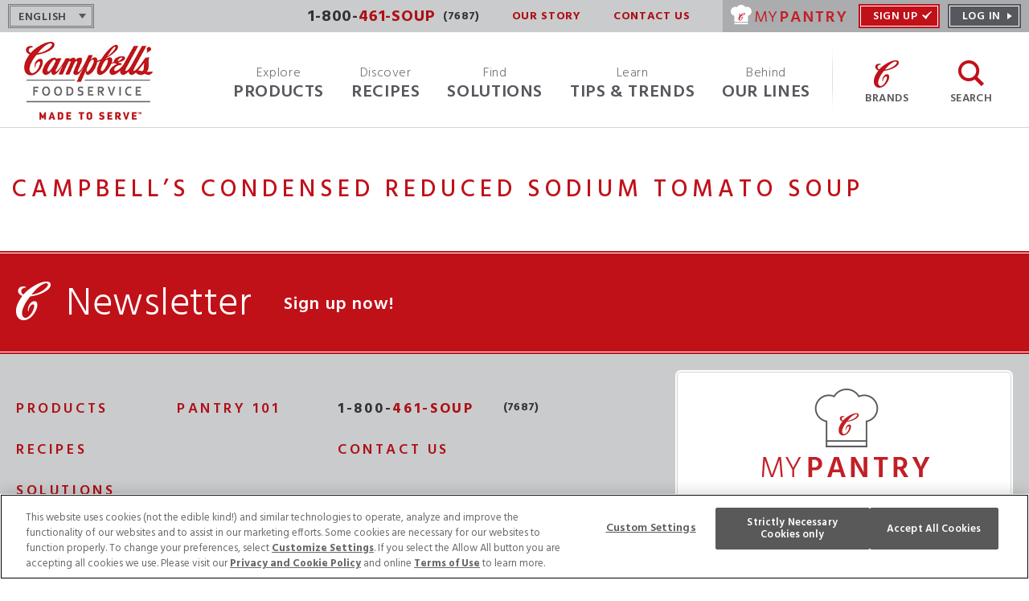

--- FILE ---
content_type: text/html; charset=UTF-8
request_url: https://www.campbellsfoodservice.ca/external_product/campbells-condensed-reduced-sodium-tomato-soup-3-2/
body_size: 12215
content:

<!doctype html>

<!--[if lt IE 7]>  <html lang="en-US" class="ie ie6 lte9 lte8 lte7"> <![endif]-->
<!--[if IE 7]>     <html lang="en-US" class="ie ie7 lte9 lte8 lte7"> <![endif]-->
<!--[if IE 8]>     <html lang="en-US" class="ie ie8 lte9 lte8"> <![endif]-->
<!--[if IE 9]>     <html lang="en-US" class="ie ie9 lte9"> <![endif]-->
<!--[if gt IE 9]>  <html lang="en-US" class="ie ie10"> <![endif]-->
<!--[if !IE]><!--> <html lang="en-US" <!--<![endif]-->

<head>
	<meta charset="utf-8">

		<meta http-equiv="X-UA-Compatible" content="IE=edge,chrome=1">
	<title>Campbell’s Condensed Reduced Sodium Tomato Soup - Campbells Food Service Canada</title>

		<meta name="HandheldFriendly" content="True">
	<meta name="MobileOptimized" content="320">
	<meta name="viewport" content="width=device-width, initial-scale=1.0" /> 

		<link rel="shortcut icon" href="https://www.campbellsfoodservice.ca/wp-content/themes/pfw-wp-campbells-food-service-canada/images/favicon.ico" />
	<link rel="pingback" href="https://www.campbellsfoodservice.ca/xmlrpc.php">

		<meta name='robots' content='index, follow, max-image-preview:large, max-snippet:-1, max-video-preview:-1' />

	<!-- This site is optimized with the Yoast SEO plugin v21.5 - https://yoast.com/wordpress/plugins/seo/ -->
	<link rel="canonical" href="https://www.campbellsfoodservice.ca/external_product/campbells-condensed-reduced-sodium-tomato-soup-3-2/" />
	<meta property="og:locale" content="en_US" />
	<meta property="og:type" content="article" />
	<meta property="og:title" content="Campbell’s Condensed Reduced Sodium Tomato Soup - Campbells Food Service Canada" />
	<meta property="og:url" content="https://www.campbellsfoodservice.ca/external_product/campbells-condensed-reduced-sodium-tomato-soup-3-2/" />
	<meta property="og:site_name" content="Campbells Food Service Canada" />
	<meta name="twitter:card" content="summary_large_image" />
	<script type="application/ld+json" class="yoast-schema-graph">{"@context":"https://schema.org","@graph":[{"@type":"WebPage","@id":"https://www.campbellsfoodservice.ca/external_product/campbells-condensed-reduced-sodium-tomato-soup-3-2/","url":"https://www.campbellsfoodservice.ca/external_product/campbells-condensed-reduced-sodium-tomato-soup-3-2/","name":"Campbell’s Condensed Reduced Sodium Tomato Soup - Campbells Food Service Canada","isPartOf":{"@id":"https://www.campbellsfoodservice.ca/fr/#website"},"datePublished":"2016-02-23T14:41:22+00:00","dateModified":"2016-02-23T14:41:22+00:00","breadcrumb":{"@id":"https://www.campbellsfoodservice.ca/external_product/campbells-condensed-reduced-sodium-tomato-soup-3-2/#breadcrumb"},"inLanguage":"en-US","potentialAction":[{"@type":"ReadAction","target":["https://www.campbellsfoodservice.ca/external_product/campbells-condensed-reduced-sodium-tomato-soup-3-2/"]}]},{"@type":"BreadcrumbList","@id":"https://www.campbellsfoodservice.ca/external_product/campbells-condensed-reduced-sodium-tomato-soup-3-2/#breadcrumb","itemListElement":[{"@type":"ListItem","position":1,"name":"Home","item":"https://www.campbellsfoodservice.ca/"},{"@type":"ListItem","position":2,"name":"Campbell’s Condensed Reduced Sodium Tomato Soup"}]},{"@type":"WebSite","@id":"https://www.campbellsfoodservice.ca/fr/#website","url":"https://www.campbellsfoodservice.ca/fr/","name":"Campbells Food Service Canada","description":"","potentialAction":[{"@type":"SearchAction","target":{"@type":"EntryPoint","urlTemplate":"https://www.campbellsfoodservice.ca/fr/?s={search_term_string}"},"query-input":"required name=search_term_string"}],"inLanguage":"en-US"}]}</script>
	<!-- / Yoast SEO plugin. -->


<link rel='dns-prefetch' href='//translate.google.com' />
<link rel='dns-prefetch' href='//ajax.googleapis.com' />
<link rel='dns-prefetch' href='//cdnjs.cloudflare.com' />
<link rel='dns-prefetch' href='//oss.maxcdn.com' />
<link rel='dns-prefetch' href='//fonts.googleapis.com' />
<link rel="alternate" type="application/rss+xml" title="Campbells Food Service Canada &raquo; Feed" href="https://www.campbellsfoodservice.ca/feed/" />
<link rel="alternate" type="application/rss+xml" title="Campbells Food Service Canada &raquo; Comments Feed" href="https://www.campbellsfoodservice.ca/comments/feed/" />
<link rel='stylesheet' id='wp-block-library-css' href='https://www.campbellsfoodservice.ca/wp-includes/css/dist/block-library/style.css?ver=6.1.9' type='text/css' media='all' />
<link rel='stylesheet' id='classic-theme-styles-css' href='https://www.campbellsfoodservice.ca/wp-includes/css/classic-themes.css?ver=1' type='text/css' media='all' />
<style id='global-styles-inline-css' type='text/css'>
body{--wp--preset--color--black: #000000;--wp--preset--color--cyan-bluish-gray: #abb8c3;--wp--preset--color--white: #ffffff;--wp--preset--color--pale-pink: #f78da7;--wp--preset--color--vivid-red: #cf2e2e;--wp--preset--color--luminous-vivid-orange: #ff6900;--wp--preset--color--luminous-vivid-amber: #fcb900;--wp--preset--color--light-green-cyan: #7bdcb5;--wp--preset--color--vivid-green-cyan: #00d084;--wp--preset--color--pale-cyan-blue: #8ed1fc;--wp--preset--color--vivid-cyan-blue: #0693e3;--wp--preset--color--vivid-purple: #9b51e0;--wp--preset--gradient--vivid-cyan-blue-to-vivid-purple: linear-gradient(135deg,rgba(6,147,227,1) 0%,rgb(155,81,224) 100%);--wp--preset--gradient--light-green-cyan-to-vivid-green-cyan: linear-gradient(135deg,rgb(122,220,180) 0%,rgb(0,208,130) 100%);--wp--preset--gradient--luminous-vivid-amber-to-luminous-vivid-orange: linear-gradient(135deg,rgba(252,185,0,1) 0%,rgba(255,105,0,1) 100%);--wp--preset--gradient--luminous-vivid-orange-to-vivid-red: linear-gradient(135deg,rgba(255,105,0,1) 0%,rgb(207,46,46) 100%);--wp--preset--gradient--very-light-gray-to-cyan-bluish-gray: linear-gradient(135deg,rgb(238,238,238) 0%,rgb(169,184,195) 100%);--wp--preset--gradient--cool-to-warm-spectrum: linear-gradient(135deg,rgb(74,234,220) 0%,rgb(151,120,209) 20%,rgb(207,42,186) 40%,rgb(238,44,130) 60%,rgb(251,105,98) 80%,rgb(254,248,76) 100%);--wp--preset--gradient--blush-light-purple: linear-gradient(135deg,rgb(255,206,236) 0%,rgb(152,150,240) 100%);--wp--preset--gradient--blush-bordeaux: linear-gradient(135deg,rgb(254,205,165) 0%,rgb(254,45,45) 50%,rgb(107,0,62) 100%);--wp--preset--gradient--luminous-dusk: linear-gradient(135deg,rgb(255,203,112) 0%,rgb(199,81,192) 50%,rgb(65,88,208) 100%);--wp--preset--gradient--pale-ocean: linear-gradient(135deg,rgb(255,245,203) 0%,rgb(182,227,212) 50%,rgb(51,167,181) 100%);--wp--preset--gradient--electric-grass: linear-gradient(135deg,rgb(202,248,128) 0%,rgb(113,206,126) 100%);--wp--preset--gradient--midnight: linear-gradient(135deg,rgb(2,3,129) 0%,rgb(40,116,252) 100%);--wp--preset--duotone--dark-grayscale: url('#wp-duotone-dark-grayscale');--wp--preset--duotone--grayscale: url('#wp-duotone-grayscale');--wp--preset--duotone--purple-yellow: url('#wp-duotone-purple-yellow');--wp--preset--duotone--blue-red: url('#wp-duotone-blue-red');--wp--preset--duotone--midnight: url('#wp-duotone-midnight');--wp--preset--duotone--magenta-yellow: url('#wp-duotone-magenta-yellow');--wp--preset--duotone--purple-green: url('#wp-duotone-purple-green');--wp--preset--duotone--blue-orange: url('#wp-duotone-blue-orange');--wp--preset--font-size--small: 13px;--wp--preset--font-size--medium: 20px;--wp--preset--font-size--large: 36px;--wp--preset--font-size--x-large: 42px;--wp--preset--spacing--20: 0.44rem;--wp--preset--spacing--30: 0.67rem;--wp--preset--spacing--40: 1rem;--wp--preset--spacing--50: 1.5rem;--wp--preset--spacing--60: 2.25rem;--wp--preset--spacing--70: 3.38rem;--wp--preset--spacing--80: 5.06rem;}:where(.is-layout-flex){gap: 0.5em;}body .is-layout-flow > .alignleft{float: left;margin-inline-start: 0;margin-inline-end: 2em;}body .is-layout-flow > .alignright{float: right;margin-inline-start: 2em;margin-inline-end: 0;}body .is-layout-flow > .aligncenter{margin-left: auto !important;margin-right: auto !important;}body .is-layout-constrained > .alignleft{float: left;margin-inline-start: 0;margin-inline-end: 2em;}body .is-layout-constrained > .alignright{float: right;margin-inline-start: 2em;margin-inline-end: 0;}body .is-layout-constrained > .aligncenter{margin-left: auto !important;margin-right: auto !important;}body .is-layout-constrained > :where(:not(.alignleft):not(.alignright):not(.alignfull)){max-width: var(--wp--style--global--content-size);margin-left: auto !important;margin-right: auto !important;}body .is-layout-constrained > .alignwide{max-width: var(--wp--style--global--wide-size);}body .is-layout-flex{display: flex;}body .is-layout-flex{flex-wrap: wrap;align-items: center;}body .is-layout-flex > *{margin: 0;}:where(.wp-block-columns.is-layout-flex){gap: 2em;}.has-black-color{color: var(--wp--preset--color--black) !important;}.has-cyan-bluish-gray-color{color: var(--wp--preset--color--cyan-bluish-gray) !important;}.has-white-color{color: var(--wp--preset--color--white) !important;}.has-pale-pink-color{color: var(--wp--preset--color--pale-pink) !important;}.has-vivid-red-color{color: var(--wp--preset--color--vivid-red) !important;}.has-luminous-vivid-orange-color{color: var(--wp--preset--color--luminous-vivid-orange) !important;}.has-luminous-vivid-amber-color{color: var(--wp--preset--color--luminous-vivid-amber) !important;}.has-light-green-cyan-color{color: var(--wp--preset--color--light-green-cyan) !important;}.has-vivid-green-cyan-color{color: var(--wp--preset--color--vivid-green-cyan) !important;}.has-pale-cyan-blue-color{color: var(--wp--preset--color--pale-cyan-blue) !important;}.has-vivid-cyan-blue-color{color: var(--wp--preset--color--vivid-cyan-blue) !important;}.has-vivid-purple-color{color: var(--wp--preset--color--vivid-purple) !important;}.has-black-background-color{background-color: var(--wp--preset--color--black) !important;}.has-cyan-bluish-gray-background-color{background-color: var(--wp--preset--color--cyan-bluish-gray) !important;}.has-white-background-color{background-color: var(--wp--preset--color--white) !important;}.has-pale-pink-background-color{background-color: var(--wp--preset--color--pale-pink) !important;}.has-vivid-red-background-color{background-color: var(--wp--preset--color--vivid-red) !important;}.has-luminous-vivid-orange-background-color{background-color: var(--wp--preset--color--luminous-vivid-orange) !important;}.has-luminous-vivid-amber-background-color{background-color: var(--wp--preset--color--luminous-vivid-amber) !important;}.has-light-green-cyan-background-color{background-color: var(--wp--preset--color--light-green-cyan) !important;}.has-vivid-green-cyan-background-color{background-color: var(--wp--preset--color--vivid-green-cyan) !important;}.has-pale-cyan-blue-background-color{background-color: var(--wp--preset--color--pale-cyan-blue) !important;}.has-vivid-cyan-blue-background-color{background-color: var(--wp--preset--color--vivid-cyan-blue) !important;}.has-vivid-purple-background-color{background-color: var(--wp--preset--color--vivid-purple) !important;}.has-black-border-color{border-color: var(--wp--preset--color--black) !important;}.has-cyan-bluish-gray-border-color{border-color: var(--wp--preset--color--cyan-bluish-gray) !important;}.has-white-border-color{border-color: var(--wp--preset--color--white) !important;}.has-pale-pink-border-color{border-color: var(--wp--preset--color--pale-pink) !important;}.has-vivid-red-border-color{border-color: var(--wp--preset--color--vivid-red) !important;}.has-luminous-vivid-orange-border-color{border-color: var(--wp--preset--color--luminous-vivid-orange) !important;}.has-luminous-vivid-amber-border-color{border-color: var(--wp--preset--color--luminous-vivid-amber) !important;}.has-light-green-cyan-border-color{border-color: var(--wp--preset--color--light-green-cyan) !important;}.has-vivid-green-cyan-border-color{border-color: var(--wp--preset--color--vivid-green-cyan) !important;}.has-pale-cyan-blue-border-color{border-color: var(--wp--preset--color--pale-cyan-blue) !important;}.has-vivid-cyan-blue-border-color{border-color: var(--wp--preset--color--vivid-cyan-blue) !important;}.has-vivid-purple-border-color{border-color: var(--wp--preset--color--vivid-purple) !important;}.has-vivid-cyan-blue-to-vivid-purple-gradient-background{background: var(--wp--preset--gradient--vivid-cyan-blue-to-vivid-purple) !important;}.has-light-green-cyan-to-vivid-green-cyan-gradient-background{background: var(--wp--preset--gradient--light-green-cyan-to-vivid-green-cyan) !important;}.has-luminous-vivid-amber-to-luminous-vivid-orange-gradient-background{background: var(--wp--preset--gradient--luminous-vivid-amber-to-luminous-vivid-orange) !important;}.has-luminous-vivid-orange-to-vivid-red-gradient-background{background: var(--wp--preset--gradient--luminous-vivid-orange-to-vivid-red) !important;}.has-very-light-gray-to-cyan-bluish-gray-gradient-background{background: var(--wp--preset--gradient--very-light-gray-to-cyan-bluish-gray) !important;}.has-cool-to-warm-spectrum-gradient-background{background: var(--wp--preset--gradient--cool-to-warm-spectrum) !important;}.has-blush-light-purple-gradient-background{background: var(--wp--preset--gradient--blush-light-purple) !important;}.has-blush-bordeaux-gradient-background{background: var(--wp--preset--gradient--blush-bordeaux) !important;}.has-luminous-dusk-gradient-background{background: var(--wp--preset--gradient--luminous-dusk) !important;}.has-pale-ocean-gradient-background{background: var(--wp--preset--gradient--pale-ocean) !important;}.has-electric-grass-gradient-background{background: var(--wp--preset--gradient--electric-grass) !important;}.has-midnight-gradient-background{background: var(--wp--preset--gradient--midnight) !important;}.has-small-font-size{font-size: var(--wp--preset--font-size--small) !important;}.has-medium-font-size{font-size: var(--wp--preset--font-size--medium) !important;}.has-large-font-size{font-size: var(--wp--preset--font-size--large) !important;}.has-x-large-font-size{font-size: var(--wp--preset--font-size--x-large) !important;}
.wp-block-navigation a:where(:not(.wp-element-button)){color: inherit;}
:where(.wp-block-columns.is-layout-flex){gap: 2em;}
.wp-block-pullquote{font-size: 1.5em;line-height: 1.6;}
</style>
<link rel='stylesheet' id='google-language-translator-css' href='https://www.campbellsfoodservice.ca/wp-content/plugins/google-language-translator/css/style.css?ver=6.0.19' type='text/css' media='' />
<link rel='stylesheet' id='siteimprove_preview_css-css' href='https://www.campbellsfoodservice.ca/wp-content/plugins/siteimprove/admin/css/siteimprove-preview.css?ver=2.0.0' type='text/css' media='all' />
<link rel='stylesheet' id='topbar-css' href='https://www.campbellsfoodservice.ca/wp-content/plugins/top-bar/inc/../css/topbar_style.css?ver=6.1.9' type='text/css' media='all' />
<link rel='stylesheet' id='font-css-css' href='//fonts.googleapis.com/css?family=Hind%3A400%2C300%2C500%2C600%2C700%7CKalam%3A400%7CRoboto%3A400%2C900&#038;ver=1.0' type='text/css' media='all' />
<link rel='stylesheet' id='evo-css-css' href='https://www.campbellsfoodservice.ca/wp-content/themes/pfw-wp-campbells-food-service-canada/compiled.css?ver=1722422640' type='text/css' media='all' />
<link rel='stylesheet' id='jquery-ui-css-css' href='https://ajax.googleapis.com/ajax/libs/jqueryui/1.12.1/themes/smoothness/jquery-ui.css?ver=1.12.1' type='text/css' media='all' />
<link rel='stylesheet' id='bload-css' href='https://www.campbellsfoodservice.ca/wp-content/themes/pfw-wp-campbells-food-service-canada/js/bload/bload.css?ver=0.1.0' type='text/css' media='all' />
<link rel='stylesheet' id='darwin-css-css' href='https://www.campbellsfoodservice.ca/wp-content/themes/pfw-wp-campbells-food-service-canada-parent/compiled.css?ver=1722422638' type='text/css' media='all' />
<script type='text/javascript' src='https://www.campbellsfoodservice.ca/wp-includes/js/jquery/jquery.js?ver=3.6.1' id='jquery-core-js'></script>
<script type='text/javascript' src='https://www.campbellsfoodservice.ca/wp-includes/js/jquery/jquery-migrate.js?ver=3.3.2' id='jquery-migrate-js'></script>
<script type='text/javascript' src='https://www.campbellsfoodservice.ca/wp-content/plugins/stop-user-enumeration/frontend/js/frontend.js?ver=1.4.8' id='stop-user-enumeration-js'></script>
<script type='text/javascript' id='topbar_frontjs-js-extra'>
/* <![CDATA[ */
var tpbr_settings = {"fixed":"fixed","user_who":"notloggedin","guests_or_users":"all","message":"This is a Top Bar plugin test message!","status":"inactive","yn_button":"button","color":"#12bece","button_text":"Click Here","button_url":"https:\/\/www.campbells.com\/v8\/","button_behavior":"","is_admin_bar":"no","detect_sticky":""};
/* ]]> */
</script>
<script type='text/javascript' src='https://www.campbellsfoodservice.ca/wp-content/plugins/top-bar/inc/../js/tpbr_front.min.js?ver=6.1.9' id='topbar_frontjs-js'></script>
<script type='text/javascript' id='wds-esc-api-js-extra'>
/* <![CDATA[ */
var emailSubApi = {"root":"https:\/\/www.campbellsfoodservice.ca\/wp-json\/email-sub\/v1\/","nonce":"00c5aeb09f","url":"https:\/\/www.campbellsfoodservice.ca","locale":"EN-US","success_message":"Thank you for subscribing!","error_message":"There was a problem with your submission, please try again.","recaptcha_error_message":"Please check the \"I'm not a robot\" box, above.","newsletters_required_message":"Please select one or more newsletters that you would like to receive."};
/* ]]> */
</script>
<script type='text/javascript' src='https://www.campbellsfoodservice.ca/wp-content/themes/pfw-wp-campbells-food-service-canada/js/jquery.waypoints.min.js?ver=4.0.0' id='jquery-waypoints-js'></script>
<script type='text/javascript' src='https://www.campbellsfoodservice.ca/wp-content/themes/pfw-wp-campbells-food-service-canada/js/dform/dform.min.js?ver=0.4.6' id='dforms-js'></script>
<script type='text/javascript' src='https://www.campbellsfoodservice.ca/wp-content/themes/pfw-wp-campbells-food-service-canada/js/bload/bload.min.js?ver=0.4.6' id='bload-js'></script>
<!--[if lt IE 9]>
<script type='text/javascript' src='https://oss.maxcdn.com/libs/html5shiv/3.7.0/html5shiv.js?ver=3.7.0' id='html5shiv-js'></script>
<![endif]-->
<!--[if lt IE 9]>
<script type='text/javascript' src='https://oss.maxcdn.com/libs/respond.js/1.4.2/respond.min.js?ver=1.4.2' id='respond-js'></script>
<![endif]-->
<link rel="https://api.w.org/" href="https://www.campbellsfoodservice.ca/wp-json/" /><link rel="alternate" type="application/json+oembed" href="https://www.campbellsfoodservice.ca/wp-json/oembed/1.0/embed?url=https%3A%2F%2Fwww.campbellsfoodservice.ca%2Fexternal_product%2Fcampbells-condensed-reduced-sodium-tomato-soup-3-2%2F" />
<link rel="alternate" type="text/xml+oembed" href="https://www.campbellsfoodservice.ca/wp-json/oembed/1.0/embed?url=https%3A%2F%2Fwww.campbellsfoodservice.ca%2Fexternal_product%2Fcampbells-condensed-reduced-sodium-tomato-soup-3-2%2F&#038;format=xml" />
<meta name="generator" content="WPML ver:4.5.14 stt:1,4;" />
<script type="text/javascript">var utag_data = {"site_name":"Campbell's Food Service Canada","page_name":"Campbells Food Service Canada"};</script><script type="text/javascript">
    (function(a,b,c,d){
    a='//tags.tiqcdn.com/utag/campbells/canadafoodservice/prod/utag.js';
    b=document;c='script';d=b.createElement(c);d.src=a;d.type='text/java'+c;d.async=true;
    a=b.getElementsByTagName(c)[0];a.parentNode.insertBefore(d,a);
    })();
</script><style>#google_language_translator a{display:none!important;}div.skiptranslate.goog-te-gadget{display:inline!important;}.goog-te-gadget{color:transparent!important;}.goog-te-gadget{font-size:0px!important;}.goog-branding{display:none;}.goog-tooltip{display: none!important;}.goog-tooltip:hover{display: none!important;}.goog-text-highlight{background-color:transparent!important;border:none!important;box-shadow:none!important;}#google_language_translator select.goog-te-combo{color:#32373c;}#flags{display:none;}div.skiptranslate{display:none!important;}body{top:0px!important;}#goog-gt-{display:none!important;}#glt-translate-trigger > span{color:#ffffff;}#glt-translate-trigger{background:#f89406;}</style><meta name="generator" content="Piklist 1.0.11" />
<script>
	var ajaxurl = 'https://www.campbellsfoodservice.ca/wp-admin/admin-ajax.php?lang=en';
</script>
<script type="text/javascript" src="https://cdn.cookielaw.org/consent/019156fb-01ed-7e1f-a1b1-47939bad4ea4/OtAutoBlock.js"></script><style type="text/css">.ot-sdk-show-settings {cursor:pointer; font-family Hind, sans-serif; font-size: 12px; font-weight: 700; text-transform: uppercase;}
#_bapw-link {display: none;}</style>		<style type="text/css" id="wp-custom-css">
			/* Hide Menu */ 
.hide-menu{
		display:none !important;
}

/* Behind Our Lines Videos - hide default template iframe */
.postid-329847 .single-video-video, .postid-329850 .single-video-video, .postid-329846 .single-video-video, .postid-329851 .single-video-video, .postid-329859 .single-video-video, .postid-329860 .single-video-video, .postid-329858 .single-video-video, .postid-329861 .single-video-video, .postid-329845 .single-video-video, .postid-329857 .single-video-video, .postid-329862 .single-video-video{
	display:none !important;
}
/* Tips & Trends - French */
.page-id-9774 .cards.tips-trends{
	display:none !important;
}
@media (min-width: 1100px){
.page-id-9774 .landing_hero .stage .content {
    width: 60%;
}
}

/* Home Page */
#home-heroes .hero .content p, #home-heroes .cards-container .cards .card .content p {
	font-size:1.8rem;
	line-height:2.6rem;
}
#home-heroes .cards-container#card2 .card p{
	font-size:1.6rem;
}
/* Giving Back, Quality */
.page-id-169 .inner-top-bar, .page-id-167 .inner-top-bar{
	display:none;
}

/* Products */
.page-id-33 .cards.products .card_header p, .page-id-33 .cards.products .title, .page-id-33 .sub, .page-id-9675 .cards.products .card_header p, .page-id-9675 .cards.products .title, .page-id-9675 .sub
{text-transform:none !important;
font-size:1.1em !important;
letter-spacing:0.01em !important;
}

/* Recipes */
.page-id-51 .cards.recipes .card_header p, .page-id-51 .sub, .page-id-9678 .cards.recipes .card_header p, .page-id-9678 .sub

{
	text-transform:none !important;
font-size:1.1em !important;
letter-spacing:0.01em !important;
}
.page-id-51 .cards.recipes .content p, .page-id-9678 .cards.recipes .content p {
	text-transform:none !important;
font-size:2.5em !important;
letter-spacing:0.01em !important;
}

/* Soup of the month */
#home_hero_title{
	line-height:1em !important;
	margin-top:-10px !important;
}
		</style>
			
		<!-- Facebook Pixel Code -->
	<script>
	!function(f,b,e,v,n,t,s)
	{if(f.fbq)return;n=f.fbq=function(){n.callMethod?
	n.callMethod.apply(n,arguments):n.queue.push(arguments)};
	if(!f._fbq)f._fbq=n;n.push=n;n.loaded=!0;n.version='2.0';
	n.queue=[];t=b.createElement(e);t.async=!0;
	t.src=v;s=b.getElementsByTagName(e)[0];
	s.parentNode.insertBefore(t,s)}(window,document,'script',
	'https://connect.facebook.net/en_US/fbevents.js');
	fbq('init', '184485595640995');
	fbq('track', 'PageView');
	</script>
	<noscript>
		<img height="1" width="1" src="https://www.facebook.com/tr?id=184485595640995&ev=PageView&noscript=1"/>
	</noscript>
	<!-- End Facebook Pixel Code -->
</head>

<body class="external_product-template-default single single-external_product postid-1408">
	<a href="#skipnav" class="skipnav">Skip to main content</a>
	<div id="mobile_nav">
		<div class="menu_functions">
			<a href="https://www.campbellsfoodservice.ca" id="mobile_nav_logo">
									<img src="https://www.campbellsfoodservice.ca/wp-content/themes/pfw-wp-campbells-food-service-canada/images/mobile-nav/campbells-fs-logo_mobile-nav.png" />
							</a>
			<ul id="mobile_language">
									<li>English</li>
					<li><a href="">Fre</a></li>
								<!-- /language -->
			</ul>

			<div id="mobile_nav_close"></div>
			<!--/menu_functions-->
		</div>
		<div id="mobile_nav_content">
			<ul id="menu-mobile-nav" class="menu"><li id="menu-item-8092" class="menu-item menu-item-type-post_type menu-item-object-page menu-item-has-children menu-item-8092 menu-item-products first-menu-item"><a href="https://www.campbellsfoodservice.ca/products/">Products</a><div class="arrow"></div>
<ul class="sub-menu">
	<li id="menu-item-8057" class="menu-item menu-item-type-custom menu-item-object-custom menu-item-8057 menu-item-bakery "><a href="/products/?t=all&#038;f=Entree&#038;c=product">Bakery</a><div class="arrow"></div></li>
	<li id="menu-item-8062" class="menu-item menu-item-type-custom menu-item-object-custom menu-item-8062 menu-item-soup "><a href="/products/?t=all&#038;f=Soups&#038;c=product">Soup</a><div class="arrow"></div></li>
	<li id="menu-item-8063" class="menu-item menu-item-type-custom menu-item-object-custom menu-item-8063 menu-item-stocks-bases "><a href="/products/?t=all&#038;f=Stocks%20&#038;%20Bases&#038;c=product">Stocks &#038; Bases</a><div class="arrow"></div></li>
	<li id="menu-item-8060" class="menu-item menu-item-type-custom menu-item-object-custom menu-item-8060 menu-item-sauce-salsas "><a href="/products/?t=all&#038;f=Sauce&#038;c=product">Sauce &#038; Salsas</a><div class="arrow"></div></li>
	<li id="menu-item-8059" class="menu-item menu-item-type-custom menu-item-object-custom menu-item-8059 menu-item-entrees "><a href="/products/?t=all&#038;f=Entree&#038;c=product">Entrees</a><div class="arrow"></div></li>
	<li id="menu-item-8058" class="menu-item menu-item-type-custom menu-item-object-custom menu-item-8058 menu-item-beverages "><a href="/products/?t=all&#038;f=Beverages&#038;c=product">Beverages</a><div class="arrow"></div></li>
	<li id="menu-item-8061" class="menu-item menu-item-type-custom menu-item-object-custom menu-item-8061 menu-item-snacks "><a href="/products/?t=all&#038;f=Snacks&#038;c=product">Snacks</a><div class="arrow"></div></li>
	<li id="menu-item-8064" class="menu-item menu-item-type-custom menu-item-object-custom menu-item-8064 menu-item-texture-modified "><a href="/products/?t=all&#038;f=Texture%20Modified&#038;c=product">Texture Modified</a><div class="arrow"></div></li>
</ul>
</li>
<li id="menu-item-8093" class="menu-item menu-item-type-post_type menu-item-object-page menu-item-has-children menu-item-8093 menu-item-recipes "><a href="https://www.campbellsfoodservice.ca/recipes/">Recipes</a><div class="arrow"></div>
<ul class="sub-menu">
	<li id="menu-item-8065" class="menu-item menu-item-type-custom menu-item-object-custom menu-item-8065 menu-item-appetizer "><a href="/recipes/?t=all&#038;f=Appetizer&#038;c=recipe">Appetizer</a><div class="arrow"></div></li>
	<li id="menu-item-8066" class="menu-item menu-item-type-custom menu-item-object-custom menu-item-8066 menu-item-beverage "><a href="/recipes/?t=all&#038;f=Beverage&#038;c=recipe">Beverage</a><div class="arrow"></div></li>
	<li id="menu-item-8067" class="menu-item menu-item-type-custom menu-item-object-custom menu-item-8067 menu-item-entree "><a href="/recipes/?t=all&#038;f=Entree&#038;c=recipe">Entree</a><div class="arrow"></div></li>
	<li id="menu-item-8068" class="menu-item menu-item-type-custom menu-item-object-custom menu-item-8068 menu-item-salad "><a href="/recipes/?t=all&#038;f=Salad&#038;c=recipe">Salad</a><div class="arrow"></div></li>
	<li id="menu-item-8069" class="menu-item menu-item-type-custom menu-item-object-custom menu-item-8069 menu-item-sauce "><a href="/recipes/?t=all&#038;f=Sauce&#038;c=recipe">Sauce</a><div class="arrow"></div></li>
	<li id="menu-item-8070" class="menu-item menu-item-type-custom menu-item-object-custom menu-item-8070 menu-item-side-dish "><a href="/recipes/?t=all&#038;f=Side%20Dish&#038;c=recipe">Side Dish</a><div class="arrow"></div></li>
	<li id="menu-item-8071" class="menu-item menu-item-type-custom menu-item-object-custom menu-item-8071 menu-item-soup-2 "><a href="/recipes/?t=all&#038;f=Soup&#038;c=recipe">Soup</a><div class="arrow"></div></li>
</ul>
</li>
<li id="menu-item-8094" class="menu-item menu-item-type-post_type menu-item-object-page menu-item-has-children menu-item-8094 menu-item-solutions "><a href="https://www.campbellsfoodservice.ca/solutions/">Solutions</a><div class="arrow"></div>
<ul class="sub-menu">
	<li id="menu-item-8096" class="menu-item menu-item-type-post_type menu-item-object-page menu-item-8096 menu-item-solutions-by-segment "><a href="https://www.campbellsfoodservice.ca/solutions/solutions-by-segment/">Segments</a><div class="arrow"></div></li>
	<li id="menu-item-8095" class="menu-item menu-item-type-post_type menu-item-object-page menu-item-8095 menu-item-programs "><a href="https://www.campbellsfoodservice.ca/solutions/programs/">Programs &amp; Promotions</a><div class="arrow"></div></li>
	<li id="menu-item-8097" class="menu-item menu-item-type-post_type menu-item-object-page menu-item-8097 menu-item-tools "><a href="https://www.campbellsfoodservice.ca/solutions/tools/">Tools</a><div class="arrow"></div></li>
	<li id="menu-item-8119" class="menu-item menu-item-type-post_type menu-item-object-page menu-item-8119 menu-item-brochures-and-sell-sheets "><a href="https://www.campbellsfoodservice.ca/solutions/brochures-and-sell-sheets/">Brochures &#038; Sell Sheets</a><div class="arrow"></div></li>
</ul>
</li>
<li id="menu-item-8098" class="menu-item menu-item-type-post_type menu-item-object-page menu-item-has-children menu-item-8098 menu-item-tips-trends "><a href="https://www.campbellsfoodservice.ca/tips-trends/">Tips &amp; Trends</a><div class="arrow"></div>
<ul class="sub-menu">
	<li id="menu-item-8101" class="menu-item menu-item-type-post_type menu-item-object-page menu-item-8101 menu-item-quality "><a href="https://www.campbellsfoodservice.ca/quality/">Quality</a><div class="arrow"></div></li>
	<li id="menu-item-8102" class="menu-item menu-item-type-post_type menu-item-object-page menu-item-8102 menu-item-giving-back "><a href="https://www.campbellsfoodservice.ca/giving-back/">Giving Back</a><div class="arrow"></div></li>
</ul>
</li>
<li id="menu-item-97509" class="menu-item menu-item-type-post_type menu-item-object-page menu-item-97509 menu-item-about-us "><a href="https://www.campbellsfoodservice.ca/about-us/">Our Story</a><div class="arrow"></div></li>
<li id="menu-item-8105" class="menu-item menu-item-type-post_type menu-item-object-page menu-item-8105 menu-item-my-pantry "><a href="https://www.campbellsfoodservice.ca/my-pantry/">MyPantry</a><div class="arrow"></div></li>
<li id="menu-item-8104" class="menu-item menu-item-type-post_type menu-item-object-page menu-item-8104 menu-item-contact-us last-menu-item"><a href="https://www.campbellsfoodservice.ca/contact-us/">Contact Us</a><div class="arrow"></div></li>
</ul>
						<div id="mobile_phone_number" class="notranslate">1-800-<strong>461-SOUP</strong><em>(7687)</em>			</div>

			<ul id="mobile-nav-social" class=""><li id="menu-item-8052" class="yt menu-item menu-item-type-custom menu-item-object-custom menu-item-8052 menu-item-youtube first-menu-item"><a target="_blank" rel="noopener" href="https://www.youtube.com/channel/UCjDrkjwB0flg5GYkUrIa2qg/featured">YouTube</a></li>
<li id="menu-item-65217" class="fb menu-item menu-item-type-custom menu-item-object-custom menu-item-65217 menu-item-facebook "><a target="_blank" rel="noopener" href="https://www.facebook.com/CampbellsFoodserviceCanada">Facebook</a></li>
<li id="menu-item-198506" class="in menu-item menu-item-type-custom menu-item-object-custom menu-item-198506 menu-item-linkedin last-menu-item"><a target="_blank" rel="noopener" href="https://www.linkedin.com/showcase/campbells-foodservice-canada/">LinkedIn</a></li>
</ul>
			<!--/mobile_nav_content-->
		</div>
		<!--/mobile_nav -->
	</div>
	<div id="mobile_nav_bar">
		<a href="https://www.campbellsfoodservice.ca" id="mobile_nav_bar_logo" aria-label="Home">
							<img src="https://www.campbellsfoodservice.ca/wp-content/themes/pfw-wp-campbells-food-service-canada/images/mobile-nav/campbells-fs-logo_mobile-nav.png" />
					</a>
		<div id="mobile_brands_btn" class="">
			<div class="button_center"></div>
		</div>
		<div id="mobile_search_btn" class="">
			<div class="button_center"></div>
		</div>
		<div id="mobile_menu_btn"></div>
		<div id="mobile_brands">
			<ul>
									<li class="campbells"><a href="https://www.campbellsfoodservice.ca/brands/campbells">
							Campbell&#8217;s<img src="/wp-content/uploads/2016/03/campbells-logo-small1-1.png" border="0" alt="" />						</a></li>
									<li class="campbells-classic-soups"><a href="https://www.campbellsfoodservice.ca/brands/campbells-classic-soups">
							Campbell&#8217;s Classic Soups<img src="/wp-content/uploads/2016/02/campbells-classic-small-1.png" border="0" alt="" />						</a></li>
									<li class="campbells-signature-soups"><a href="https://www.campbellsfoodservice.ca/brands/campbells-signature-soups">
							Campbell&#8217;s Signature Soups<img src="/wp-content/uploads/2016/02/campbells-signature-small.png" border="0" alt="" />						</a></li>
									<li class="campbells-verve-soups"><a href="https://www.campbellsfoodservice.ca/brands/campbells-verve-soups">
							Campbell&#8217;s Verve Soups<img src="/wp-content/uploads/2016/02/campbells-verve-small.png" border="0" alt="" />						</a></li>
									<li class="campbells-frozen-sauces-portfolio"><a href="https://www.campbellsfoodservice.ca/brands/campbells-frozen-sauces-portfolio">
							Campbell&#8217;s Frozen Sauces Portfolio<img src="/wp-content/uploads/2017/11/frozen-sauces-logo_medium.jpg" border="0" alt="" />						</a></li>
									<li class="campbells-frozen-entrees"><a href="https://www.campbellsfoodservice.ca/brands/campbells-frozen-entrees">
							Campbell&#8217;s Frozen Entrées<img src="/wp-content/uploads/2016/04/frozenentrees-logo-small.png" border="0" alt="" />						</a></li>
									<li class="pace"><a href="https://www.campbellsfoodservice.ca/brands/pace">
							Pace Salsas and Sauces<img src="/wp-content/uploads/2020/08/pace_logo-small-2020_v2.png" border="0" alt="" />						</a></li>
									<li class="pepperidge-farm"><a href="https://www.campbellsfoodservice.ca/brands/pepperidge-farm">
							Pepperidge Farm<img src="/wp-content/uploads/2016/04/pepperidge-farm-logo-small.png" border="0" alt="" />						</a></li>
									<li class="goldfish"><a href="https://www.campbellsfoodservice.ca/brands/goldfish">
							Goldfish<img src="/wp-content/uploads/2016/04/goldfish-logo-small.png" border="0" alt="" />						</a></li>
									<li class="v8"><a href="https://www.campbellsfoodservice.ca/brands/v8">
							V8<img src="/wp-content/uploads/2016/04/v8-logo-small.png" border="0" alt="" />						</a></li>
									<li class="campbells-eating-smart-soups"><a href="https://www.campbellsfoodservice.ca/brands/campbells-eating-smart-soups">
							Campbell&#8217;s Eating Smart Soups<img src="/wp-content/uploads/2016/02/campbells-eating-smart-soups-small.png" border="0" alt="" />						</a></li>
									<li class="campbells-advanced-cuisine"><a href="https://www.campbellsfoodservice.ca/brands/campbells-advanced-cuisine">
							Campbell&#8217;s Advanced Cuisine<img src="/wp-content/uploads/2016/02/campbells-advanced-small.png" border="0" alt="" />						</a></li>
									<li class="texture-modified-collection-3"><a href="https://www.campbellsfoodservice.ca/brands/texture-modified-collection-3">
							Texture Modified Collection<img src="/wp-content/uploads/2016/04/campbells-texture-modified-logo-small.png" border="0" alt="" />						</a></li>
								<!-- /brands -->
			</ul>
			<!--/mobile_brands -->
		</div>
		<div id="mobile_search">
			<form method="get" id="mobile_searchform" action="https://www.campbellsfoodservice.ca/">
								<label class="screen-reader-text" for="s">Search for:</label>
				<input type="text" name="s" id="mobile_s" value="" placeholder="Search..." />
				<input type="hidden" id="mobile_search_cat" name="c" value="all"/>
				<input type="submit" id="mobile_search_submit" value="Submit" />
			</form>
			<!--/mobile_search -->
		</div>
		<!-- /mobile_nav -->
	</div>
	<div id="site_header" role="navigation" aria-label="Navigation">
		<div id="utility_bar">
			<div id="utility_nav">
				<ul id="language">
											<li>English</li>
						<li><a href="">Français</a></li>
										<!-- /language -->
				</ul>
				<div class="userContent" data-user_content="header_recent_favs">
					<div id="utility_pantry" class="logged_out">
			<a href="https://www.campbellsfoodservice.ca/my-pantry/" id="logo"><img src="https://www.campbellsfoodservice.ca/wp-content/themes/pfw-wp-campbells-food-service-canada/images/header-footer/my-pantry-logo_utility-bar.png" border="0" alt="My Pantry" /></a>
	
	<a href="https://www.campbellsfoodservice.ca/my-pantry/my-pantry-sign-up/" id="sign_up" class="cta">
		<div>Sign Up</div>
	</a> 
	<a href="https://www.campbellsfoodservice.ca/my-pantry/" id="log_in" class="cta dark">
		<div>Log In</div>
	</a>
</div>
				</div>
												<a href="https://www.campbellsfoodservice.ca/contact-us/" id="contact_link">Contact Us</a>

									<a href="https://www.campbellsfoodservice.ca/about-us/" class="our-story-link">
						Our Story					</a>
								<div id="phone_number" class="notranslate">1-800-<strong>461-SOUP</strong><em>(7687)</em></div>
				<!-- /utility_nav -->
			</div>
			<!-- /utility_bar -->
		</div>
		<div id="site_navbar" class="en">
			<a href="https://www.campbellsfoodservice.ca" id="campbells-fs-logo">
									<img src="https://www.campbellsfoodservice.ca/wp-content/themes/pfw-wp-campbells-food-service-canada/images/header-footer/campbells-fs-logo.png" border="0" alt="Campbell's Foodservice" />
							</a>
			<ul id="menu-header-navigation" class="menu">
				<li id="menu-item-190" class="products menu-item-has-children">
					<a href="https://www.campbellsfoodservice.ca/products/">
						<div>Explore</div>
						<div>Products</div>
					</a>
					<button
						type="button"
						class="focus-only keyboard-expander megamenu"
						aria-expanded="false"
						data-menu="products"
						aria-label="Toggle products submenu"
					>
					</button>
				</li>
				<li id="menu-item-191" class="recipes menu-item-has-children">
					<a href="https://www.campbellsfoodservice.ca/recipes/">
						<div>Discover</div>
						<div>Recipes</div>
					</a>
					<button
						type="button"
						class="focus-only keyboard-expander megamenu"
						aria-expanded="false"
						data-menu="recipes"
						aria-label="Toggle recipes submenu"
					></button>
				</li>
				<li id="menu-item-192" class="solutions menu-item menu-item-has-children">
					<a href="https://www.campbellsfoodservice.ca/solutions/">
						<div>Find</div>
						<div>Solutions</div>
						<div class="fix left"></div>
						<div class="fix right"></div>
					</a>
					<button
						type="button"
						class="focus-only keyboard-expander"
						aria-expanded="false"
						data-menu="solutions"
						aria-label="Toggle solutions submenu"
					></button>
					<ul id="menu-header-solutions" class="sub-menu"><li id="menu-item-8075" class="menu-item menu-item-type-post_type menu-item-object-page menu-item-8075 menu-item-solutions-by-segment first-menu-item"><a href="https://www.campbellsfoodservice.ca/solutions/solutions-by-segment/">Solutions by Segment</a></li>
<li id="menu-item-8076" class="menu-item menu-item-type-post_type menu-item-object-page menu-item-8076 menu-item-programs "><a href="https://www.campbellsfoodservice.ca/solutions/programs/">Programs &amp; Promotions</a></li>
<li id="menu-item-8077" class="menu-item menu-item-type-post_type menu-item-object-page menu-item-8077 menu-item-tools "><a href="https://www.campbellsfoodservice.ca/solutions/tools/">Tools</a></li>
<li id="menu-item-8120" class="menu-item menu-item-type-post_type menu-item-object-page menu-item-8120 menu-item-brochures-and-sell-sheets last-menu-item"><a href="https://www.campbellsfoodservice.ca/solutions/brochures-and-sell-sheets/">Brochures &amp; Sell Sheets</a></li>
</ul>				</li>
				<li id="menu-item-193" class="tips-and-trends menu-item menu-item-has-children">
					<a href="https://www.campbellsfoodservice.ca/tips-trends/">
						<div>Learn</div>
						<div class="">
							Tips &amp; Trends						</div>
						<div class="fix left"></div>
						<div class="fix right"></div>
					</a>
					<button
						type="button"
						class="focus-only keyboard-expander"
						aria-expanded="false"
						data-menu="tips-and-trends"
						aria-label="Toggle Tips &amp; Trends submenu"
					></button>
					<ul id="menu-header-tips-trends" class="sub-menu"><li id="menu-item-8078" class="menu-item menu-item-type-post_type menu-item-object-page menu-item-8078 menu-item-product-versatility first-menu-item"><a href="https://www.campbellsfoodservice.ca/tips-trends/product-versatility/">Product Versatility</a></li>
<li id="menu-item-8080" class="menu-item menu-item-type-post_type menu-item-object-page menu-item-8080 menu-item-garnishing-presentation "><a href="https://www.campbellsfoodservice.ca/tips-trends/garnishing-presentation/">Garnishing &amp; Presentation</a></li>
<li id="menu-item-8082" class="menu-item menu-item-type-post_type menu-item-object-page menu-item-8082 menu-item-meet-our-team last-menu-item"><a href="https://www.campbellsfoodservice.ca/tips-trends/meet-our-team/">Our Culinary Team</a></li>
</ul>				</li>
				<li id="menu-item-194" class="about-us menu-item menu-item-has-children">
										<a href="https://www.campbellsfoodservice.ca/behind-our-lines/">
						<div>Behind</div>
						<div>Our Lines</div>
						<div class="fix left"></div>
						<div class="fix right"></div>
					</a>
				</li>
				<li class="vdiv"></li>
				<li class="brands"><a href="#"><span>Brands</span></a></li>
				<li class="search"><a href="#"><span>Search</span></a></li>
			</ul>
			<!-- /site_navbar -->
		</div>
		<div id="products_navbar">
			<div id="products_nav">
				<ul id="products">
					<li class="bakery"><a href="https://www.campbellsfoodservice.ca/products/?t=all&amp;f=Bakery&amp;c=product">Bakery</a></li><li class="beverages"><a href="https://www.campbellsfoodservice.ca/products/?t=all&amp;f=Beverages&amp;c=product">Beverages</a></li><li class="entrees"><a href="https://www.campbellsfoodservice.ca/products/?t=all&amp;f=Entree&amp;c=product">Entree</a></li><li class="sauces-salsas"><a href="https://www.campbellsfoodservice.ca/products/?t=all&amp;f=Sauce&amp;c=product">Sauce</a></li><li class="snacks"><a href="https://www.campbellsfoodservice.ca/products/?t=all&amp;f=Snacks&amp;c=product">Snacks</a></li><li class="soups"><a href="https://www.campbellsfoodservice.ca/products/?t=all&amp;f=Soups&amp;c=product">Soups</a></li><li class="stocks-bases"><a href="https://www.campbellsfoodservice.ca/products/?t=all&amp;f=Stocks &amp; Bases&amp;c=product">Stocks &amp; Bases</a></li><li class="texture-modified"><a href="https://www.campbellsfoodservice.ca/products/?t=all&amp;f=Texture Modified&amp;c=product">Texture Modified</a></li>				</ul>
				<!--/products_nav -->
			</div>
			<!--/products_navbar -->
		</div>
		<div id="recipes_navbar">
			<div id="recipes_nav">
				<ul id="recipes">
					<li class="appetizer"><a href="https://www.campbellsfoodservice.ca/recipes/?t=all&amp;f=Appetizer&amp;c=recipe">Appetizer</a></li><li class="beverage"><a href="https://www.campbellsfoodservice.ca/recipes/?t=all&amp;f=Beverage&amp;c=recipe">Beverage</a></li><li class="entree"><a href="https://www.campbellsfoodservice.ca/recipes/?t=all&amp;f=Entree&amp;c=recipe">Entree</a></li><li class="salad"><a href="https://www.campbellsfoodservice.ca/recipes/?t=all&amp;f=Salad&amp;c=recipe">Salad</a></li><li class="sauce"><a href="https://www.campbellsfoodservice.ca/recipes/?t=all&amp;f=Sauce&amp;c=recipe">Sauce</a></li><li class="side-dish"><a href="https://www.campbellsfoodservice.ca/recipes/?t=all&amp;f=Side Dish&amp;c=recipe">Side Dish</a></li><li class="soup"><a href="https://www.campbellsfoodservice.ca/recipes/?t=all&amp;f=Soup&amp;c=recipe">Soup</a></li>				</ul>
				<!--/recipes_nav -->
			</div>
			<!--/recipes_navbar -->
		</div>
		<div id="brands_navbar">
			<div id="brands_nav">
				<ul id="brands">
											<li class="campbells"><a href="https://www.campbellsfoodservice.ca/brands/campbells">
								<img src="/wp-content/uploads/2016/03/campbells-logo-small1-1.png" border="0" alt="Campbell&#039;s brand logo" />							</a></li>
											<li class="campbells-classic-soups"><a href="https://www.campbellsfoodservice.ca/brands/campbells-classic-soups">
								<img src="/wp-content/uploads/2016/02/campbells-classic-small-1.png" border="0" alt="Campbell&#039;s Classic Soups brand logo" />							</a></li>
											<li class="campbells-signature-soups"><a href="https://www.campbellsfoodservice.ca/brands/campbells-signature-soups">
								<img src="/wp-content/uploads/2016/02/campbells-signature-small.png" border="0" alt="Campbell&#039;s Signature Soups brand logo" />							</a></li>
											<li class="campbells-verve-soups"><a href="https://www.campbellsfoodservice.ca/brands/campbells-verve-soups">
								<img src="/wp-content/uploads/2016/02/campbells-verve-small.png" border="0" alt="Campbell&#039;s Verve Soups brand logo" />							</a></li>
											<li class="campbells-frozen-sauces-portfolio"><a href="https://www.campbellsfoodservice.ca/brands/campbells-frozen-sauces-portfolio">
								<img src="/wp-content/uploads/2017/11/frozen-sauces-logo_medium.jpg" border="0" alt="Campbell&#039;s Frozen Sauces Portfolio brand logo" />							</a></li>
											<li class="campbells-frozen-entrees"><a href="https://www.campbellsfoodservice.ca/brands/campbells-frozen-entrees">
								<img src="/wp-content/uploads/2016/04/frozenentrees-logo-small.png" border="0" alt="Campbell&#039;s Frozen Entrées brand logo" />							</a></li>
											<li class="pace"><a href="https://www.campbellsfoodservice.ca/brands/pace">
								<img src="/wp-content/uploads/2020/08/pace_logo-small-2020_v2.png" border="0" alt="Pace Salsas and Sauces brand logo" />							</a></li>
											<li class="pepperidge-farm"><a href="https://www.campbellsfoodservice.ca/brands/pepperidge-farm">
								<img src="/wp-content/uploads/2016/04/pepperidge-farm-logo-small.png" border="0" alt="Pepperidge Farm brand logo" />							</a></li>
											<li class="goldfish"><a href="https://www.campbellsfoodservice.ca/brands/goldfish">
								<img src="/wp-content/uploads/2016/04/goldfish-logo-small.png" border="0" alt="Goldfish brand logo" />							</a></li>
											<li class="v8"><a href="https://www.campbellsfoodservice.ca/brands/v8">
								<img src="/wp-content/uploads/2016/04/v8-logo-small.png" border="0" alt="V8 brand logo" />							</a></li>
											<li class="campbells-eating-smart-soups"><a href="https://www.campbellsfoodservice.ca/brands/campbells-eating-smart-soups">
								<img src="/wp-content/uploads/2016/02/campbells-eating-smart-soups-small.png" border="0" alt="Campbell&#039;s Eating Smart Soups brand logo" />							</a></li>
											<li class="campbells-advanced-cuisine"><a href="https://www.campbellsfoodservice.ca/brands/campbells-advanced-cuisine">
								<img src="/wp-content/uploads/2016/02/campbells-advanced-small.png" border="0" alt="Campbell&#039;s Advanced Cuisine brand logo" />							</a></li>
											<li class="texture-modified-collection-3"><a href="https://www.campbellsfoodservice.ca/brands/texture-modified-collection-3">
								<img src="/wp-content/uploads/2016/04/campbells-texture-modified-logo-small.png" border="0" alt="Texture Modified Collection brand logo" />							</a></li>
					

					<!-- /brands -->
				</ul>
				<!-- /brands_nav -->
			</div>
			<!-- /brands_navbar -->
		</div>
				<div id="search_navbar">
			<div id="search_nav">
				<form method="get" id="searchform" action="https://www.campbellsfoodservice.ca/">
										<span class="screen-reader-text" id="searchCat-button-label">
						Search All					</span>
					<label for="searchCat" class="screen-reader-text">Filter Results</label>
					<select name="c" id="searchCat">
						<option value="all">Filter Results</option>
						<option value="all">Search All</option>
						<option value="products" aria-selected="false"
												>Products</option>
						<option value="recipes" aria-selected="false"
												>Recipes</option>
						<option aria-selected="false" value="solutions"
												>Solutions</option>
						<option value="tips" aria-selected="false"
												>Tips &amp; Trends</option>
						<option value="videos" aria-selected="false"
												>Videos</option>
					</select>
					<label class="screen-reader-text" for="s">Search for products, recipes, solutions and more!</label>
					<input type="text" class="field" name="s" id="s" value="" placeholder="Search for products, recipes, solutions and more!" />
					<input type="submit" class="submit" id="searchsubmit" aria-label="Submit" value="Submit" />
				</form>
				<!-- /search_bar -->
			</div>

			<!-- /search_navbar -->
		</div>
				<!-- /site_header -->
	</div>
	<div class="modal fade translate-modal" tabindex="-1" role="dialog" id="translate-modal" aria-hidden="true" style="display: none;">
		<div class="modal-dialog">
			<div class="modal-content">
				<div class="modal-header">
					<button type="button" class="close" data-dismiss="modal" aria-label="Close"><span aria-hidden="true">×</span></button>
					<h4 class="modal-title">Alerte</h4>
				</div>
				<div class="modal-body">
					<p>Merci de vouloir visiter le site de Service Alimentaire Campbell.</p>
					<p>Nous proc&eacute;dons pr&eacute;sentement &agrave; la r&eacute;novation de notre site pour mieux vous servir.</p>
					<p>SVP r&eacute;-essayez plus tard.</p>
				</div>
				<div class="modal-footer">
					<div class="hideOnSuccess">
						<button type="button" class="btn btn-default" data-dismiss="modal"><span>Close</span></button>
					</div>
				</div>
			</div>
		</div>
	</div>
	<a name="skipnav" id="skipnav" tabindex="-1"></a>
<section id="main">
	<section id="primary">
		<div class="container single-content-ctr">
							
<article id="post-1408" class="post-1408 external_product type-external_product status-publish hentry odd">
	<header class="entry-header">
		<h1 class="entry-title">Campbell’s Condensed Reduced Sodium Tomato Soup</h1>
			</header><!-- .entry-header -->

	<div class="entry-content">
							</div><!-- .entry-content -->

</article><!-- #post-1408 -->
				<div class="clearfix"></div>
					</div><!-- .container -->
	</section><!-- #primary -->
</section>

<!--LOAD OUR FOOTER-->
<div id="newsletter_bar">
	<div id="newsletter_bar_content">
		<div class="content__inner">
			<h2 class="title">
				Newsletter			</h2>
			<p class="newsletter_bar__cta">Sign up now!</p>

					</div>
	</div><!-- /content -->
</div><!-- /newsletter_bar -->
<div id="footer">
	<h2 class="screen-reader-text">Footer</h2>
	<div id="footer_content">
		<ul id="menu-footer-nav" class="menu">
			<li id="menu-item-8053" class="menu-item menu-item-type-custom menu-item-object-custom menu-item-has-children menu-item-8053 menu-item-left first-menu-item"><a href="#">Left</a>
<ul class="sub-menu">
	<li id="menu-item-8084" class="menu-item menu-item-type-post_type menu-item-object-page menu-item-8084 menu-item-products "><a href="https://www.campbellsfoodservice.ca/products/">Products</a></li>
	<li id="menu-item-8085" class="menu-item menu-item-type-post_type menu-item-object-page menu-item-8085 menu-item-recipes "><a href="https://www.campbellsfoodservice.ca/recipes/">Recipes</a></li>
	<li id="menu-item-8087" class="menu-item menu-item-type-post_type menu-item-object-page menu-item-8087 menu-item-solutions "><a href="https://www.campbellsfoodservice.ca/solutions/">Solutions</a></li>
	<li id="menu-item-8086" class="menu-item menu-item-type-post_type menu-item-object-page menu-item-8086 menu-item-tips-trends "><a href="https://www.campbellsfoodservice.ca/tips-trends/">Tips &amp; Trends</a></li>
</ul>
</li>
<li id="menu-item-8054" class="menu-item menu-item-type-custom menu-item-object-custom menu-item-has-children menu-item-8054 menu-item-center "><a href="#">Center</a>
<ul class="sub-menu">
	<li id="menu-item-8090" class="menu-item menu-item-type-post_type menu-item-object-page menu-item-8090 menu-item-pantry-101 "><a href="https://www.campbellsfoodservice.ca/solutions/tools/pantry-101/">Pantry 101</a></li>
</ul>
</li>
<li id="menu-item-8055" class="menu-item menu-item-type-custom menu-item-object-custom menu-item-has-children menu-item-8055 menu-item-right "><a href="#">Right</a>
<ul class="sub-menu">
	<li id="menu-item-8056" class="telephone menu-item menu-item-type-custom menu-item-object-custom menu-item-8056 menu-item-1-800-461-soup7687 "><a href="tel:1-800-461-7687">1-800-<strong>461-soup</strong><em>(7687)</em></a></li>
	<li id="menu-item-8091" class="menu-item menu-item-type-post_type menu-item-object-page menu-item-8091 menu-item-contact-us last-menu-item"><a href="https://www.campbellsfoodservice.ca/contact-us/">Contact Us</a></li>
</ul>
</li>
<ul id="menu-social-links" class="menu"><li class="yt menu-item menu-item-type-custom menu-item-object-custom menu-item-8052"><a target="_blank" rel="noopener" href="https://www.youtube.com/channel/UCjDrkjwB0flg5GYkUrIa2qg/featured">YouTube</a></li>
<li class="fb menu-item menu-item-type-custom menu-item-object-custom menu-item-65217"><a target="_blank" rel="noopener" href="https://www.facebook.com/CampbellsFoodserviceCanada">Facebook</a></li>
<li class="in menu-item menu-item-type-custom menu-item-object-custom menu-item-198506"><a target="_blank" rel="noopener" href="https://www.linkedin.com/showcase/campbells-foodservice-canada/">LinkedIn</a></li>
</ul>		</ul>
		<div class="userContent" data-user_content="footer_recent_favs">
			<div id="footer_pantry" class="logged_out">
	<div id="pantry_content">
					<a href="https://www.campbellsfoodservice.ca/my-pantry/" id="footer_logo"><img src="https://www.campbellsfoodservice.ca/wp-content/themes/pfw-wp-campbells-food-service-canada/images/header-footer/my-pantry-logo_footer.png" border="0" alt="My Pantry" /></a> 
				<p>Sign up now for free!</p>
		<a href="https://www.campbellsfoodservice.ca/my-pantry/my-pantry-sign-up/" id="footer_sign_up" class="cta"><div>Sign Up</div></a>
		<a href="https://www.campbellsfoodservice.ca/my-pantry/" id="footer_log_in" class="cta dark"><div>Log In</div></a>
	</div>
	<!-- /footer_pantry -->
</div>
		</div>
		<!-- /content -->
	</div>
	<!-- /footer -->
</div>
<div id="bottom_bar">
	<div id="bottom_bar_content">
		<p>&copy;2026 CSC Brands LP, All Rights Reserved.</p>
		<ul id="menu-bottom-bar-links" class="menu"><li class="menu-item menu-item-type-custom menu-item-object-custom"><a id="_bapw-link" href="#" target="_blank" style="text-decoration:none !important"><img id="_bapw-icon" style="border:0 !important;display:inline !important;vertical-align:middle !important;padding-right:5px !important;" alt=""/><span style="vertical-align:middle !important">AdChoices</span></a></li><li id="menu-item-8121" class="menu-item menu-item-type-post_type menu-item-object-page menu-item-8121 menu-item-allergen-statement first-menu-item"><a target="_blank" rel="noopener" href="https://www.campbellsfoodservice.ca/tips-trends/health-wellness/allergen-statement/">Allergen Statement</a></li>
<li id="menu-item-8072" class="menu-item menu-item-type-custom menu-item-object-custom menu-item-8072 menu-item-privacy-policy "><a target="_blank" rel="noopener" href="https://www.campbellsoup.ca/en-ca/about-us/privacy-policy">Privacy Policy</a></li>
<li id="menu-item-660387" class="ot-sdk-show-settings menu-item menu-item-type-custom menu-item-object-custom menu-item-660387 menu-item-cookie-settings-do-not-sell-or-share-my-personal-information "><a href="#">Cookie Settings [Do Not Sell or Share My Personal Information]</a></li>
<li id="menu-item-8073" class="menu-item menu-item-type-custom menu-item-object-custom menu-item-8073 menu-item-terms-of-use last-menu-item"><a target="_blank" rel="noopener" href="https://www.campbellsoup.ca/terms-of-use/">Terms of Use</a></li>
</ul>
	</div>
	<!-- /bottom_bar -->
</div>
<script>SiteSectionName = "campbells-condensed-reduced-sodium-tomato-soup-3-2";</script><script>ToggleNavBar=""; SearchType="all";</script><div id="flags" style="display:none" class="size18"><ul id="sortable" class="ui-sortable"><li id="English"><a href="#" title="English" class="nturl notranslate en flag united-states"></a></li><li id="French"><a href="#" title="French" class="nturl notranslate fr flag French"></a></li></ul></div><div id='glt-footer'><div id="google_language_translator" class="default-language-en"></div></div><script>function GoogleLanguageTranslatorInit() { new google.translate.TranslateElement({pageLanguage: 'en', includedLanguages:'en,fr', layout: google.translate.TranslateElement.InlineLayout.HORIZONTAL, autoDisplay: false}, 'google_language_translator');}</script><div class="modal fade" tabindex="-1" role="dialog" id="modalEmail">
	<div class="modal-dialog">
		<form action="https://www.campbellsfoodservice.ca/wp-admin/admin-ajax.php?lang=en">
			<input name="submitted" type="hidden" value="" />
			<input name="url" id="emailUrl" type="hidden" value="https://www.campbellsfoodservice.ca/external_product/campbells-condensed-reduced-sodium-tomato-soup-3-2/" />
			<input name="title" id="emailTitle" type="hidden" value="Campbell’s Condensed Reduced Sodium Tomato Soup" />
			<input name="action" type="hidden" value="pfw_users" />
			<input name="pfwusers_action" type="hidden" value="shareform" />
			<div class="modal-content">
				<div class="modal-header">
					<button type="button" class="close" data-dismiss="modal" aria-label="Close"><span aria-hidden="true">&times;</span></button>
					<h2 class="modal-title">Send to a Friend</h2>
				</div>
				<div class="modal-body">
					<div class="showOnSuccess alert alert-success" style="display:none;">Your request has been sent</div>
					<div class="showOnError alert alert-danger" style="display:none;">Please fill in all the fields</div>
					<div class="hideOnSuccess">
						<div class="form-group" id="emailShare_your_name">
							<label for="emailShareYourName">Your Name</label>
							<input type="text" name="name" class="form-control" id="emailShareYourName" placeholder="">
						</div>
						<div class="form-group" id="emailShare_your_email">
							<label for="emailShareYourEmail">Your Email address</label>
							<input type="email" name="email" class="form-control" id="emailShareYourEmail" placeholder="">
						</div>
						<div class="form-group" id="emailShare_recip_name">
							<label for="emailShareRecipName">Recipient Name</label>
							<input type="text" name="recipient_name" class="form-control" id="emailShareRecipName" placeholder="">
						</div>
						<div class="form-group" id="emailShare_recip_email">
							<label for="emailShareRecipEmail">Recipient Email address</label>
							<input type="email" name="recipient_email" class="form-control" id="emailShareRecipEmail" placeholder="">
						</div>
					</div>
				</div>
				<div class="modal-footer">
					<div class="hideOnSuccess">
						<button type="button" class="btn btn-default" data-dismiss="modal"><span>Close</span></button>
						<button type="button" class="btn btn-primary btnShareEmail subBtn"><span>Send Email</span></button>
					</div>
				</div>
			</div>
		</form>
	</div>
</div>
<script>
	(function($){
		$('#modalEmail').dform({
			onSuccess	: function(){
				setTimeout(function(){
					$('#modalEmail').modal('hide');
				},1000);
			}
		});
	})(jQuery);
</script>
<style id='core-block-supports-inline-css' type='text/css'>
/**
 * Core styles: block-supports
 */

</style>
<script type='text/javascript' src='https://www.campbellsfoodservice.ca/wp-content/plugins/google-language-translator/js/scripts.js?ver=6.0.19' id='scripts-js'></script>
<script type='text/javascript' src='//translate.google.com/translate_a/element.js?cb=GoogleLanguageTranslatorInit' id='scripts-google-js'></script>
<script type='text/javascript' src='https://www.campbellsfoodservice.ca/wp-content/themes/pfw-wp-campbells-food-service-canada/js/js-cookie/src/js.cookie.js?ver=6.1.9' id='js-cookie-js'></script>
<script type='text/javascript' src='https://www.campbellsfoodservice.ca/wp-content/themes/pfw-wp-campbells-food-service-canada/includes/plugins/users/js/users.js?ver=6.1.9' id='cb_users-js'></script>
<script type='text/javascript' src='https://www.campbellsfoodservice.ca/wp-content/themes/pfw-wp-campbells-food-service-canada/includes/plugins/users/js/favs.js?ver=6.1.9' id='cb_favs-js'></script>
<script type='text/javascript' src='https://www.campbellsfoodservice.ca/wp-content/themes/pfw-wp-campbells-food-service-canada/js/bootstrap/modal.js?ver=6.1.9' id='bootstrap_modal-js'></script>
<script type='text/javascript' src='https://www.campbellsfoodservice.ca/wp-content/themes/pfw-wp-campbells-food-service-canada/js/bootbox/bootbox.min.js?ver=6.1.9' id='bootbox-js'></script>
<script type='text/javascript' src='https://ajax.googleapis.com/ajax/libs/jqueryui/1.12.1/jquery-ui.min.js?ver=1.12.1' id='jquery-ui-js'></script>
<script type='text/javascript' src='https://www.campbellsfoodservice.ca/wp-content/themes/pfw-wp-campbells-food-service-canada/js/bootstrap/tooltip.js?ver=3.3.2' id='bootstrap-tooltip-js-js'></script>
<script type='text/javascript' src='https://www.campbellsfoodservice.ca/wp-content/themes/pfw-wp-campbells-food-service-canada/js/bootstrap/popover.js?ver=3.3.2' id='bootstrap-popover-js-js'></script>
<script type='text/javascript' src='https://cdnjs.cloudflare.com/ajax/libs/jquery-validate/1.19.3/jquery.validate.min.js?ver=1.19.3' id='jquery-valadation-js'></script>
<script type='text/javascript' src='https://cdnjs.cloudflare.com/ajax/libs/jquery-validate/1.19.3/additional-methods.min.js?ver=1.19.3' id='jquery-valadation-extra-js'></script>
<script type='text/javascript' src='//cdnjs.cloudflare.com/ajax/libs/packery/1.4.3/packery.pkgd.min.js?ver=1.4.3' id='packery-ks-js'></script>
<script type='text/javascript' src='https://www.campbellsfoodservice.ca/wp-content/themes/pfw-wp-campbells-food-service-canada/js/dec-frac.js?ver=6.1.9' id='dec-frac-js'></script>
<script type='text/javascript' src='https://www.campbellsfoodservice.ca/wp-includes/js/dist/vendor/regenerator-runtime.js?ver=0.13.9' id='regenerator-runtime-js'></script>
<script type='text/javascript' src='https://www.campbellsfoodservice.ca/wp-includes/js/dist/vendor/wp-polyfill.js?ver=3.15.0' id='wp-polyfill-js'></script>
<script type='text/javascript' src='https://www.campbellsfoodservice.ca/wp-includes/js/dist/dom-ready.js?ver=7c25017459f1da90355d' id='wp-dom-ready-js'></script>
<script type='text/javascript' src='https://www.campbellsfoodservice.ca/wp-includes/js/dist/hooks.js?ver=3ad9b2919ff3fc96ce63' id='wp-hooks-js'></script>
<script type='text/javascript' src='https://www.campbellsfoodservice.ca/wp-includes/js/dist/i18n.js?ver=0343553cc8c879477a4a' id='wp-i18n-js'></script>
<script type='text/javascript' id='wp-i18n-js-after'>
wp.i18n.setLocaleData( { 'text direction\u0004ltr': [ 'ltr' ] } );
</script>
<script type='text/javascript' src='https://www.campbellsfoodservice.ca/wp-includes/js/dist/a11y.js?ver=0ee61caf926b8a5c5f27' id='wp-a11y-js'></script>
<script type='text/javascript' id='evo-js-js-extra'>
/* <![CDATA[ */
var template_uri = {"stylesheet_directory":"https:\/\/www.campbellsfoodservice.ca\/wp-content\/themes\/pfw-wp-campbells-food-service-canada","header_search_nav_aria_label":"Filter Search by Category"};
var csci18n = {"loading":"Loading"};
/* ]]> */
</script>
<script type='text/javascript' src='https://www.campbellsfoodservice.ca/wp-content/themes/pfw-wp-campbells-food-service-canada/js/evo-scripts.js?ver=6.1.9' id='evo-js-js'></script>
<script type='text/javascript' src='https://www.campbellsfoodservice.ca/wp-content/themes/pfw-wp-campbells-food-service-canada/js/tooltip.js?ver=1.0.0' id='tooltip-js-js'></script>
<script type='text/javascript' src='https://www.campbellsfoodservice.ca/wp-content/themes/pfw-wp-campbells-food-service-canada/js/profitability-calculators.js?ver=6.1.9' id='profitability-calculators-js'></script>
<script type='text/javascript' src='https://www.campbellsfoodservice.ca/wp-content/themes/pfw-wp-campbells-food-service-canada-parent/js/scripts.js?ver=1722422639' id='darwin-js-js'></script>

<!-- This website is powered by Piklist. Learn more at https://piklist.com/ -->
</body>
</html>


--- FILE ---
content_type: text/css
request_url: https://www.campbellsfoodservice.ca/wp-content/themes/pfw-wp-campbells-food-service-canada/js/bload/bload.css?ver=0.1.0
body_size: -250
content:
.bloading {
	background-image:url(bloading.gif);
	width:32px;
	height:32px;
}

--- FILE ---
content_type: application/javascript
request_url: https://www.campbellsfoodservice.ca/wp-content/themes/pfw-wp-campbells-food-service-canada/js/bload/bload.min.js?ver=0.4.6
body_size: 575
content:
/*!
 * bload.js v0.4.1
 */
!function(i){var o=function(){};o.prototype.init=function(i,o,t){this.showing=!1,this.$tomask=i,this.options=o,this.callback=t,this.show()},o.prototype.show=function(){var o=this;if(1!=o.showing){var t=o.$tomask.offset();if(0==o.options.fullScreen){switch(o.options.imageAlign){case"top":var a=t.left+(o.$tomask.width()-(o.options.imageDims.w+2*o.options.imagePadding))/2,s=t.top+8;break;case"bottom":var a=t.left+(o.$tomask.width()-(o.options.imageDims.w+2*o.options.imagePadding))/2,s=t.top+(o.$tomask.height()-(o.options.imageDims.h+2*o.options.imagePadding)-8);break;case"left":var a=t.left+8,s=t.top+(o.$tomask.height()-(o.options.imageDims.h+2*o.options.imagePadding))/2;break;case"right":var a=t.left+(o.$tomask.width()-(o.options.imageDims.w+2*o.options.imagePadding)-8),s=t.top+(o.$tomask.height()-(o.options.imageDims.h+2*o.options.imagePadding))/2;break;default:var a=t.left+(o.$tomask.width()-(o.options.imageDims.w+2*o.options.imagePadding))/2,s=t.top+(o.$tomask.height()-(o.options.imageDims.h+2*o.options.imagePadding))/2}var e="absolute"}else var a=(i(window).width()-(o.options.imageDims.w+2*o.options.imagePadding))/2,s=(i(window).height()-(o.options.imageDims.h+2*o.options.imagePadding))/2,e="fixed";var n={padding:o.options.imagePadding+"px",backgroundColor:"#000",position:e,borderRadius:"4px 4px 4px 4px",top:s,left:a,zIndex:1e4};o.$mask=i("<div />").css(n);var p=0==o.$tomask.is(":visible")&&0==o.options.fullScreen?!1:!0;if(p&&o.$mask.append(o.options.imagePath===!1?i("<div />").addClass("bloading"):i("<div />").css({backgroundImage:"url("+o.options.imagePath+")",width:o.options.imageDims.w+"px",height:o.options.imageDims.h+"px"})),callback=o.callback,o.showing=!0,o.options.overlay.show===!0){var d={position:"fixed",top:0,left:0,width:"100%",height:"100%",backgroundColor:o.options.overlay.color,zIndex:9999};0==o.options.fullScreen&&(d.position="absolute",d.top=t.top+"px",d.left=t.left+"px",d.width=o.$tomask.width()+"px",d.height=o.$tomask.height()+"px"),p&&(o.$overlay=i("<div />").css(d),i("body").append(o.$overlay.fadeTo(o.options.fadeInSpeed,o.options.overlay.opacity)))}i("body").append(o.$mask.fadeTo(o.options.fadeInSpeed,o.options.maskOpacity,function(){i.isFunction(callback)&&callback.call(this,o)}))}},o.prototype.hide=function(){this.showing=!1,this.$mask.remove(),1==this.options.overlay.show&&this.$overlay.remove()},i.fn.bload=function(t,a){var s={fadeInSpeed:300,maskOpacity:.4,imagePath:!1,imagePadding:16,imageDims:{w:32,h:32},imageAlign:"center",fullScreen:!1,overlay:{show:!1,color:"#000",opacity:.2}};if(i.isFunction(t))a=t,t=s;else var t=i.extend(!0,s,t);if(i(this).data("bloadInit")===!0)var e=i(this).data("bload");else{i(this).data("bloadInit",!0);var e=new o;i(this).data("bload",e)}return e.init(i(this),t,a),e}}(jQuery);

--- FILE ---
content_type: application/javascript
request_url: https://www.campbellsfoodservice.ca/wp-content/themes/pfw-wp-campbells-food-service-canada/includes/plugins/users/js/favs.js?ver=6.1.9
body_size: 437
content:
(function($){
    window.pfwFavs = {};
    
    pfwFavs.loaded = false;
    pfwFavs.favorites = [];
    
    pfwFavs.init = function(){
        if (pfwjwt.getJWT() !== false) {
            this.loadFavorites();
        }
    };
    
    pfwFavs.loadFavorites = function(){
        var base = this;
        
        $.ajax({
            type: 'POST',
            cache: false,
            url: ajaxurl ,
            beforeSend: pfwAjaxBeforeSend,
            dataType: 'json',
            data: {action:'pfw_fav',pfwfav_action:'getfavs'},
            success: function(data, status) {
                base.favorites = data;
                base.attachEvents();
            }
        });
    };
    
    pfwFavs.attachEvents = function(){
        var base = this;
        if (pfwjwt.getJWT() !== false) {
            $('.favBtn').each(function(){
                var $btn = $(this);
                if (!$btn.data('fav_attached') === true) {
                    base.attachEventToButton($btn);
                }
            });
        }
    };
    
    pfwFavs.isFavorite = function(type, entity) {
        var base = this;
        if (base.favorites.length > 0) {
            for (i=0; i < base.favorites.length; i++) {
                if (base.favorites[i].type === type && base.favorites[i].entity === entity) {
                    return true;
                }
            }
        }
        
        return false;
    };
    
    pfwFavs.attachEventToButton = function($btn){
        var base = this;
        
        // mark as already attached
        $btn.data('fav_attached', true);
        
        // set state of button
        if (base.isFavorite($btn.data('fav').type, $btn.data('fav').entity)) {
            $btn.addClass('favorited');
            $btn.attr('aria-pressed', 'true');
            $btn.find('span').first().addClass('favorited');
        }
        
        // click event
        $btn.click(function(e){
            e.preventDefault();
            e.stopPropagation();
            var $clicked = $(this);
            $fspan = $clicked.find('span').first();
            
            var favaction = 'add';
            if ($fspan.hasClass('favorited')) {
                favaction = 'remove';
                $fspan.removeClass('favorited');
                $clicked.removeClass('favorited');
                $clicked.attr('aria-pressed', 'false');
            } else {
                $fspan.addClass('favorited');
                $clicked.addClass('favorited');
                $clicked.attr('aria-pressed', 'true');
            }
            
            $.ajax({
                type: 'POST',
                cache: false,
                url: ajaxurl,
                beforeSend: pfwAjaxBeforeSend,
                dataType: 'json',
                data: {action:'pfw_fav',pfwfav_action:'fav', favaction:favaction, favdata:$clicked.data('fav')},
                success: function(data, status) {
                }
            });
        });
    };
    
    $(document).ready(function(){
        pfwFavs.init();
    });
})(jQuery);

--- FILE ---
content_type: application/javascript
request_url: https://www.campbellsfoodservice.ca/wp-content/themes/pfw-wp-campbells-food-service-canada/js/dec-frac.js?ver=6.1.9
body_size: 774
content:

// Closure
(function() {
  /**
   * Decimal adjustment of a number.
   *
   * @param {String}  type  The type of adjustment.
   * @param {Number}  value The number.
   * @param {Integer} exp   The exponent (the 10 logarithm of the adjustment base).
   * @returns {Number} The adjusted value.
   */
  function decimalAdjust(type, value, exp) {
    // If the exp is undefined or zero...
    if (typeof exp === 'undefined' || +exp === 0) {
      return Math[type](value);
    }
    value = +value;
    exp = +exp;
    // If the value is not a number or the exp is not an integer...
    if (isNaN(value) || !(typeof exp === 'number' && exp % 1 === 0)) {
      return NaN;
    }
    // Shift
    value = value.toString().split('e');
    value = Math[type](+(value[0] + 'e' + (value[1] ? (+value[1] - exp) : -exp)));
    // Shift back
    value = value.toString().split('e');
    return +(value[0] + 'e' + (value[1] ? (+value[1] + exp) : exp));
  }

  // Decimal round
  if (!Math.round10) {
    Math.round10 = function(value, exp) {
      return decimalAdjust('round', value, exp);
    };
  }
  // Decimal floor
  if (!Math.floor10) {
    Math.floor10 = function(value, exp) {
      return decimalAdjust('floor', value, exp);
    };
  }
  // Decimal ceil
  if (!Math.ceil10) {
    Math.ceil10 = function(value, exp) {
      return decimalAdjust('ceil', value, exp);
    };
  }
})();
//function to get highest common factor of two numbers (a fraction)
function HCF(u, v) { 
	var U = u, V = v
	while (true) {
		if (!(U%=V)) return V
		if (!(V%=U)) return U 
	} 
}
//convert a decimal into a fraction
function fraction(decimal){
    var od = decimal;
	if(!decimal){
		decimal=this;
	}
	whole = String(decimal).split('.')[0];
	decimal = parseFloat("."+String(decimal).split('.')[1]);
	num = "1";
	for(z=0; z<String(decimal).length-2; z++){
		num += "0";
	}
	decimal = decimal*num;
	num = parseInt(num);
	for(z=2; z<decimal+1; z++){
		if(decimal%z==0 && num%z==0){
			decimal = decimal/z;
			num = num/z;
			z=2;
		}
	}
	//if format of fraction is xx/xxx
	if (decimal.toString().length == 2 && 
			num.toString().length == 3) {
                //reduce by removing trailing 0's
		decimal = Math.round(Math.round(decimal)/10);
		num = Math.round(Math.round(num)/10);
	}
	//if format of fraction is xx/xx
	else if (decimal.toString().length == 2 && 
			num.toString().length == 2) {
		decimal = Math.round(decimal/10);
		num = Math.round(num/10);
	}
	//get highest common factor to simplify
	var t = HCF(decimal, num);
	//return the fraction after simplifying it
	if (whole!='NaN') {
		if(decimal!=0) {
            if(num == '1000') {
                num = 3;
                if(decimal <= '500') {
                decimal = 1;
                }
                if(decimal >= '501') {
                    decimal = 2;
                }
            }
            if(num == '500') {
                num = 2;
                if(decimal <= '300') {
                    decimal = 1;
                }
                if(decimal >= '301') {
                    decimal = 2;
                    whole = 1;
                }
            }
            if(num == '20') {
                num = 3;
                if(decimal <= '10') {
                decimal = 1;
                }
                if(decimal >= '11') {
                    decimal = 2;
                }
            }
            if(num == '10') {
                num = 3;
                if(decimal <= '5') {
                decimal = 1;
                }
                if(decimal >= '6') {
                    decimal = 2;
                }
            }
            if(num == 2 && decimal == 2) {
                return ((whole==0)?"" : whole);
            } else {
                return ((whole==0)?"" : whole+" ")+decimal/t+"/"+num/t;
            }
		} else {
			return ((whole==0)?"" : whole)
		}
	} else {
		return ((whole=='NaN')?"0." : whole+".")+NaN;
	}
}
